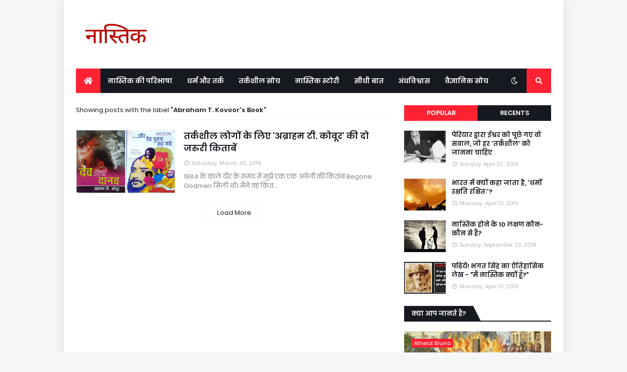

--- FILE ---
content_type: text/html; charset=utf-8
request_url: https://www.google.com/recaptcha/api2/aframe
body_size: 270
content:
<!DOCTYPE HTML><html><head><meta http-equiv="content-type" content="text/html; charset=UTF-8"></head><body><script nonce="qH0EVzaYP_KpiCC0L_btwQ">/** Anti-fraud and anti-abuse applications only. See google.com/recaptcha */ try{var clients={'sodar':'https://pagead2.googlesyndication.com/pagead/sodar?'};window.addEventListener("message",function(a){try{if(a.source===window.parent){var b=JSON.parse(a.data);var c=clients[b['id']];if(c){var d=document.createElement('img');d.src=c+b['params']+'&rc='+(localStorage.getItem("rc::a")?sessionStorage.getItem("rc::b"):"");window.document.body.appendChild(d);sessionStorage.setItem("rc::e",parseInt(sessionStorage.getItem("rc::e")||0)+1);localStorage.setItem("rc::h",'1768779419359');}}}catch(b){}});window.parent.postMessage("_grecaptcha_ready", "*");}catch(b){}</script></body></html>